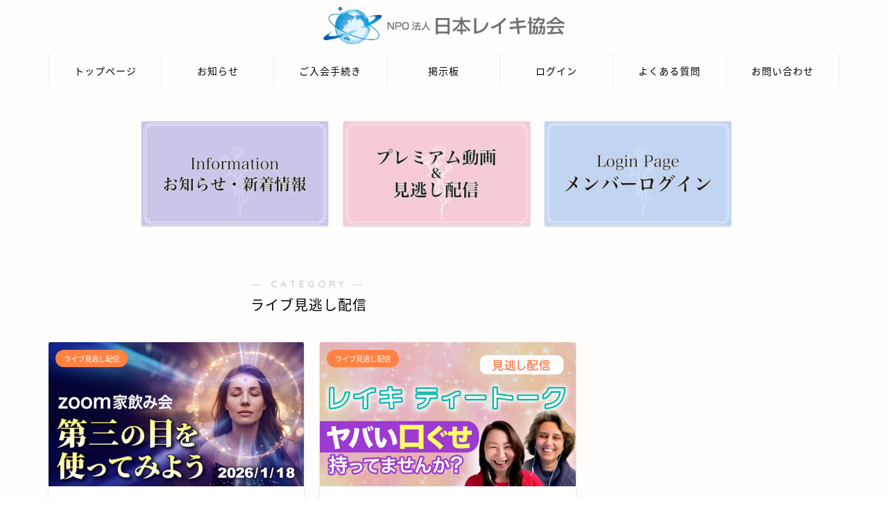

--- FILE ---
content_type: text/html; charset=UTF-8
request_url: https://reiki-online.jp/archives/category/premium/liveminogasi
body_size: 13236
content:
<!DOCTYPE html>
<html lang="ja">
<head prefix="og: http://ogp.me/ns# fb: http://ogp.me/ns/fb# article: http://ogp.me/ns/article#">
<meta charset="utf-8">
<meta http-equiv="X-UA-Compatible" content="IE=edge">
<meta name="viewport" content="width=device-width, initial-scale=1">
<!-- ここからOGP -->
<meta property="og:type" content="blog">
<meta property="og:title" content="ライブ見逃し配信｜NPO法人 日本レイキ協会 オンラインサロン レイキスタ">
<meta property="og:url" content="https://reiki-online.jp/archives/category/premium/liveminogasi">
<meta property="og:description" content="ライブ見逃し配信">
<meta property="og:image" content="https://reiki-online.jp/wp-content/uploads/2026/01/zoom飲み会26年1月_使ってみよう_サムネ-1-300x169.jpg">
<meta property="og:site_name" content="NPO法人 日本レイキ協会 オンラインサロン レイキスタ">
<meta property="fb:admins" content="">
<meta name="twitter:card" content="summary">
<!-- ここまでOGP --> 

<meta name="description" itemprop="description" content="ライブ見逃し配信" >

<title>ライブ見逃し配信｜NPO法人 日本レイキ協会 オンラインサロン レイキスタ</title>
<link rel='dns-prefetch' href='//ajax.googleapis.com' />
<link rel='dns-prefetch' href='//cdnjs.cloudflare.com' />
<link rel='dns-prefetch' href='//use.fontawesome.com' />
<link rel='dns-prefetch' href='//s.w.org' />
<link rel="alternate" type="application/rss+xml" title="NPO法人 日本レイキ協会 オンラインサロン レイキスタ &raquo; フィード" href="https://reiki-online.jp/feed" />
<link rel="alternate" type="application/rss+xml" title="NPO法人 日本レイキ協会 オンラインサロン レイキスタ &raquo; コメントフィード" href="https://reiki-online.jp/comments/feed" />
<link rel="alternate" type="application/rss+xml" title="NPO法人 日本レイキ協会 オンラインサロン レイキスタ &raquo; ライブ見逃し配信 カテゴリーのフィード" href="https://reiki-online.jp/archives/category/premium/liveminogasi/feed" />
		<script type="text/javascript">
			window._wpemojiSettings = {"baseUrl":"https:\/\/s.w.org\/images\/core\/emoji\/13.0.0\/72x72\/","ext":".png","svgUrl":"https:\/\/s.w.org\/images\/core\/emoji\/13.0.0\/svg\/","svgExt":".svg","source":{"concatemoji":"https:\/\/reiki-online.jp\/wp-includes\/js\/wp-emoji-release.min.js?ver=5.5.17"}};
			!function(e,a,t){var n,r,o,i=a.createElement("canvas"),p=i.getContext&&i.getContext("2d");function s(e,t){var a=String.fromCharCode;p.clearRect(0,0,i.width,i.height),p.fillText(a.apply(this,e),0,0);e=i.toDataURL();return p.clearRect(0,0,i.width,i.height),p.fillText(a.apply(this,t),0,0),e===i.toDataURL()}function c(e){var t=a.createElement("script");t.src=e,t.defer=t.type="text/javascript",a.getElementsByTagName("head")[0].appendChild(t)}for(o=Array("flag","emoji"),t.supports={everything:!0,everythingExceptFlag:!0},r=0;r<o.length;r++)t.supports[o[r]]=function(e){if(!p||!p.fillText)return!1;switch(p.textBaseline="top",p.font="600 32px Arial",e){case"flag":return s([127987,65039,8205,9895,65039],[127987,65039,8203,9895,65039])?!1:!s([55356,56826,55356,56819],[55356,56826,8203,55356,56819])&&!s([55356,57332,56128,56423,56128,56418,56128,56421,56128,56430,56128,56423,56128,56447],[55356,57332,8203,56128,56423,8203,56128,56418,8203,56128,56421,8203,56128,56430,8203,56128,56423,8203,56128,56447]);case"emoji":return!s([55357,56424,8205,55356,57212],[55357,56424,8203,55356,57212])}return!1}(o[r]),t.supports.everything=t.supports.everything&&t.supports[o[r]],"flag"!==o[r]&&(t.supports.everythingExceptFlag=t.supports.everythingExceptFlag&&t.supports[o[r]]);t.supports.everythingExceptFlag=t.supports.everythingExceptFlag&&!t.supports.flag,t.DOMReady=!1,t.readyCallback=function(){t.DOMReady=!0},t.supports.everything||(n=function(){t.readyCallback()},a.addEventListener?(a.addEventListener("DOMContentLoaded",n,!1),e.addEventListener("load",n,!1)):(e.attachEvent("onload",n),a.attachEvent("onreadystatechange",function(){"complete"===a.readyState&&t.readyCallback()})),(n=t.source||{}).concatemoji?c(n.concatemoji):n.wpemoji&&n.twemoji&&(c(n.twemoji),c(n.wpemoji)))}(window,document,window._wpemojiSettings);
		</script>
		<style type="text/css">
img.wp-smiley,
img.emoji {
	display: inline !important;
	border: none !important;
	box-shadow: none !important;
	height: 1em !important;
	width: 1em !important;
	margin: 0 .07em !important;
	vertical-align: -0.1em !important;
	background: none !important;
	padding: 0 !important;
}
</style>
	<link rel='stylesheet' id='rtoc_style-css'  href='https://reiki-online.jp/wp-content/plugins/rich-table-of-content/css/rtoc_style.css?ver=5.5.17' type='text/css' media='all' />
<link rel='stylesheet' id='wp-block-library-css'  href='https://reiki-online.jp/wp-includes/css/dist/block-library/style.min.css?ver=5.5.17' type='text/css' media='all' />
<link rel='stylesheet' id='contact-form-7-css'  href='https://reiki-online.jp/wp-content/plugins/contact-form-7/includes/css/styles.css?ver=5.2.2' type='text/css' media='all' />
<link rel='stylesheet' id='swpm.common-css'  href='https://reiki-online.jp/wp-content/plugins/simple-membership/css/swpm.common.css?ver=5.5.17' type='text/css' media='all' />
<link rel='stylesheet' id='wpforo-widgets-css'  href='https://reiki-online.jp/wp-content/plugins/wpforo/wpf-themes/classic/widgets.css?ver=1.9.3' type='text/css' media='all' />
<link rel='stylesheet' id='swpm-form-builder-css-css'  href='https://reiki-online.jp/wp-content/plugins/swpm-form-builder/css/swpm-form-builder.css?ver=20140412' type='text/css' media='all' />
<link rel='stylesheet' id='swpm-jqueryui-css-css'  href='https://reiki-online.jp/wp-content/plugins/swpm-form-builder/css/smoothness/jquery-ui-1.10.3.min.css?ver=20131203' type='text/css' media='all' />
<link rel='stylesheet' id='parent-style-css'  href='https://reiki-online.jp/wp-content/themes/jin/style.css?ver=5.5.17' type='text/css' media='all' />
<link rel='stylesheet' id='theme-style-css'  href='https://reiki-online.jp/wp-content/themes/jin-child/style.css?ver=5.5.17' type='text/css' media='all' />
<link rel='stylesheet' id='fontawesome-style-css'  href='https://use.fontawesome.com/releases/v5.6.3/css/all.css?ver=5.5.17' type='text/css' media='all' />
<link rel='stylesheet' id='swiper-style-css'  href='https://cdnjs.cloudflare.com/ajax/libs/Swiper/4.0.7/css/swiper.min.css?ver=5.5.17' type='text/css' media='all' />
<link rel='stylesheet' id='wpforo-dynamic-style-css'  href='https://reiki-online.jp/wp-content/plugins/wpforo/wpf-themes/classic/colors.css?ver=1.9.3.71b0eca09d127e7550c720bd96314ce6' type='text/css' media='all' />
<link rel="https://api.w.org/" href="https://reiki-online.jp/wp-json/" /><link rel="alternate" type="application/json" href="https://reiki-online.jp/wp-json/wp/v2/categories/12" /><meta name="cdp-version" content="1.2.5" />        <script type="text/javascript">
            jQuery(document).ready(function($) {
                $('#respond').html('<div class="swpm-login-to-comment-msg">コメントを残すにはログインしてください。</div>');
            });
        </script>
        <!-- <meta name="swpm" version="4.8.6" /> -->
	<style type="text/css">
		#wrapper{
							background-color: #fffefc;
				background-image: url();
					}
		.related-entry-headline-text span:before,
		#comment-title span:before,
		#reply-title span:before{
			background-color: #188ea0;
			border-color: #188ea0!important;
		}
		
		#breadcrumb:after,
		#page-top a{	
			background-color: #c5a96f;
		}
				footer{
			background-color: #c5a96f;
		}
		.footer-inner a,
		#copyright,
		#copyright-center{
			border-color: #fff!important;
			color: #fff!important;
		}
		#footer-widget-area
		{
			border-color: #fff!important;
		}
				.page-top-footer a{
			color: #c5a96f!important;
		}
				#breadcrumb ul li,
		#breadcrumb ul li a{
			color: #c5a96f!important;
		}
		
		body,
		a,
		a:link,
		a:visited,
		.my-profile,
		.widgettitle,
		.tabBtn-mag label{
			color: #000000;
		}
		a:hover{
			color: #008db7;
		}
						.widget_nav_menu ul > li > a:before,
		.widget_categories ul > li > a:before,
		.widget_pages ul > li > a:before,
		.widget_recent_entries ul > li > a:before,
		.widget_archive ul > li > a:before,
		.widget_archive form:after,
		.widget_categories form:after,
		.widget_nav_menu ul > li > ul.sub-menu > li > a:before,
		.widget_categories ul > li > .children > li > a:before,
		.widget_pages ul > li > .children > li > a:before,
		.widget_nav_menu ul > li > ul.sub-menu > li > ul.sub-menu li > a:before,
		.widget_categories ul > li > .children > li > .children li > a:before,
		.widget_pages ul > li > .children > li > .children li > a:before{
			color: #188ea0;
		}
		.widget_nav_menu ul .sub-menu .sub-menu li a:before{
			background-color: #000000!important;
		}
		footer .footer-widget,
		footer .footer-widget a,
		footer .footer-widget ul li,
		.footer-widget.widget_nav_menu ul > li > a:before,
		.footer-widget.widget_categories ul > li > a:before,
		.footer-widget.widget_recent_entries ul > li > a:before,
		.footer-widget.widget_pages ul > li > a:before,
		.footer-widget.widget_archive ul > li > a:before,
		footer .widget_tag_cloud .tagcloud a:before{
			color: #fff!important;
			border-color: #fff!important;
		}
		footer .footer-widget .widgettitle{
			color: #fff!important;
			border-color: #ff8244!important;
		}
		footer .widget_nav_menu ul .children .children li a:before,
		footer .widget_categories ul .children .children li a:before,
		footer .widget_nav_menu ul .sub-menu .sub-menu li a:before{
			background-color: #fff!important;
		}
		#drawernav a:hover,
		.post-list-title,
		#prev-next p,
		#toc_container .toc_list li a{
			color: #000000!important;
		}
		
		#header-box{
			background-color: #fffefc;
		}
						@media (min-width: 768px) {
		#header-box .header-box10-bg:before,
		#header-box .header-box11-bg:before{
			border-radius: 2px;
		}
		}
										@media (min-width: 768px) {
			.top-image-meta{
				margin-top: calc(0px - 30px);
			}
		}
		@media (min-width: 1200px) {
			.top-image-meta{
				margin-top: calc(0px);
			}
		}
				.pickup-contents:before{
			background-color: #fffefc!important;
		}
		
		.main-image-text{
			color: #555;
		}
		.main-image-text-sub{
			color: #555;
		}
		
				@media (min-width: 481px) {
			#site-info{
				padding-top: 10px!important;
				padding-bottom: 10px!important;
			}
		}
		
		#site-info span a{
			color: #000000!important;
		}
		
				#headmenu .headsns .line a svg{
			fill: #3d9ecc!important;
		}
		#headmenu .headsns a,
		#headmenu{
			color: #3d9ecc!important;
			border-color:#3d9ecc!important;
		}
						.profile-follow .line-sns a svg{
			fill: #188ea0!important;
		}
		.profile-follow .line-sns a:hover svg{
			fill: #ff8244!important;
		}
		.profile-follow a{
			color: #188ea0!important;
			border-color:#188ea0!important;
		}
		.profile-follow a:hover,
		#headmenu .headsns a:hover{
			color:#ff8244!important;
			border-color:#ff8244!important;
		}
				.search-box:hover{
			color:#ff8244!important;
			border-color:#ff8244!important;
		}
				#header #headmenu .headsns .line a:hover svg{
			fill:#ff8244!important;
		}
		.cps-icon-bar,
		#navtoggle:checked + .sp-menu-open .cps-icon-bar{
			background-color: #000000;
		}
		#nav-container{
			background-color: #fffefc;
		}
		.menu-box .menu-item svg{
			fill:#000000;
		}
		#drawernav ul.menu-box > li > a,
		#drawernav2 ul.menu-box > li > a,
		#drawernav3 ul.menu-box > li > a,
		#drawernav4 ul.menu-box > li > a,
		#drawernav5 ul.menu-box > li > a,
		#drawernav ul.menu-box > li.menu-item-has-children:after,
		#drawernav2 ul.menu-box > li.menu-item-has-children:after,
		#drawernav3 ul.menu-box > li.menu-item-has-children:after,
		#drawernav4 ul.menu-box > li.menu-item-has-children:after,
		#drawernav5 ul.menu-box > li.menu-item-has-children:after{
			color: #000000!important;
		}
		#drawernav ul.menu-box li a,
		#drawernav2 ul.menu-box li a,
		#drawernav3 ul.menu-box li a,
		#drawernav4 ul.menu-box li a,
		#drawernav5 ul.menu-box li a{
			font-size: 14px!important;
		}
		#drawernav3 ul.menu-box > li{
			color: #000000!important;
		}
		#drawernav4 .menu-box > .menu-item > a:after,
		#drawernav3 .menu-box > .menu-item > a:after,
		#drawernav .menu-box > .menu-item > a:after{
			background-color: #000000!important;
		}
		#drawernav2 .menu-box > .menu-item:hover,
		#drawernav5 .menu-box > .menu-item:hover{
			border-top-color: #188ea0!important;
		}
				.cps-info-bar a{
			background-color: #ffcd44!important;
		}
				@media (min-width: 768px) {
			#main-contents-one .post-list-mag .post-list-item{
				width: 32%;
			}
			#main-contents-one .post-list-mag .post-list-item:not(:nth-child(3n)){
				margin-right: 2%;
			}
			.tabBtn-mag{
				width: 85%;
				margin-bottom: 40px;
			}
			.tabBtn-mag label{
				padding: 10px 20px;
			}
		}
				@media (min-width: 768px) {
			#tab-1:checked ~ .tabBtn-mag li [for="tab-1"]:after,
			#tab-2:checked ~ .tabBtn-mag li [for="tab-2"]:after,
			#tab-3:checked ~ .tabBtn-mag li [for="tab-3"]:after,
			#tab-4:checked ~ .tabBtn-mag li [for="tab-4"]:after{
				border-top-color: #188ea0!important;
			}
			.tabBtn-mag label{
				border-bottom-color: #188ea0!important;
			}
		}
		#tab-1:checked ~ .tabBtn-mag li [for="tab-1"],
		#tab-2:checked ~ .tabBtn-mag li [for="tab-2"],
		#tab-3:checked ~ .tabBtn-mag li [for="tab-3"],
		#tab-4:checked ~ .tabBtn-mag li [for="tab-4"],
		#prev-next a.next:after,
		#prev-next a.prev:after,
		.more-cat-button a:hover span:before{
			background-color: #188ea0!important;
		}
		

		.swiper-slide .post-list-cat,
		.post-list-mag .post-list-cat,
		.post-list-mag3col .post-list-cat,
		.post-list-mag-sp1col .post-list-cat,
		.swiper-pagination-bullet-active,
		.pickup-cat,
		.post-list .post-list-cat,
		#breadcrumb .bcHome a:hover span:before,
		.popular-item:nth-child(1) .pop-num,
		.popular-item:nth-child(2) .pop-num,
		.popular-item:nth-child(3) .pop-num{
			background-color: #ff8244!important;
		}
		.sidebar-btn a,
		.profile-sns-menu{
			background-color: #ff8244!important;
		}
		.sp-sns-menu a,
		.pickup-contents-box a:hover .pickup-title{
			border-color: #188ea0!important;
			color: #188ea0!important;
		}
				.pickup-image:after{
			display: none;
		}
				.pro-line svg{
			fill: #188ea0!important;
		}
		.cps-post-cat a,
		.meta-cat,
		.popular-cat{
			background-color: #ff8244!important;
			border-color: #ff8244!important;
		}
		.tagicon,
		.tag-box a,
		#toc_container .toc_list > li,
		#toc_container .toc_title{
			color: #188ea0!important;
		}
		.widget_tag_cloud a::before{
			color: #000000!important;
		}
		.tag-box a,
		#toc_container:before{
			border-color: #188ea0!important;
		}
		.cps-post-cat a:hover{
			color: #008db7!important;
		}
		.pagination li:not([class*="current"]) a:hover,
		.widget_tag_cloud a:hover{
			background-color: #188ea0!important;
		}
		.pagination li:not([class*="current"]) a:hover{
			opacity: 0.5!important;
		}
		.pagination li.current a{
			background-color: #188ea0!important;
			border-color: #188ea0!important;
		}
		.nextpage a:hover span {
			color: #188ea0!important;
			border-color: #188ea0!important;
		}
		.cta-content:before{
			background-color: #f9f9ed!important;
		}
		.cta-text,
		.info-title{
			color: #000000!important;
		}
		#footer-widget-area.footer_style1 .widgettitle{
			border-color: #ff8244!important;
		}
		.sidebar_style1 .widgettitle,
		.sidebar_style5 .widgettitle{
			border-color: #188ea0!important;
		}
		.sidebar_style2 .widgettitle,
		.sidebar_style4 .widgettitle,
		.sidebar_style6 .widgettitle,
		#home-bottom-widget .widgettitle,
		#home-top-widget .widgettitle,
		#post-bottom-widget .widgettitle,
		#post-top-widget .widgettitle{
			background-color: #188ea0!important;
		}
		#home-bottom-widget .widget_search .search-box input[type="submit"],
		#home-top-widget .widget_search .search-box input[type="submit"],
		#post-bottom-widget .widget_search .search-box input[type="submit"],
		#post-top-widget .widget_search .search-box input[type="submit"]{
			background-color: #ff8244!important;
		}
		
		.tn-logo-size{
			font-size: 30%!important;
		}
		@media (min-width: 481px) {
		.tn-logo-size img{
			width: calc(30%*0.5)!important;
		}
		}
		@media (min-width: 768px) {
		.tn-logo-size img{
			width: calc(30%*2.2)!important;
		}
		}
		@media (min-width: 1200px) {
		.tn-logo-size img{
			width: 30%!important;
		}
		}
		.sp-logo-size{
			font-size: 100%!important;
		}
		.sp-logo-size img{
			width: 100%!important;
		}
				.cps-post-main ul > li:before,
		.cps-post-main ol > li:before{
			background-color: #ff8244!important;
		}
		.profile-card .profile-title{
			background-color: #188ea0!important;
		}
		.profile-card{
			border-color: #188ea0!important;
		}
		.cps-post-main a{
			color:#004cd1;
		}
		.cps-post-main .marker{
			background: -webkit-linear-gradient( transparent 60%, #ffcedb 0% ) ;
			background: linear-gradient( transparent 60%, #ffcedb 0% ) ;
		}
		.cps-post-main .marker2{
			background: -webkit-linear-gradient( transparent 60%, #a9eaf2 0% ) ;
			background: linear-gradient( transparent 60%, #a9eaf2 0% ) ;
		}
		.cps-post-main .jic-sc{
			color:#f9742c;
		}
		
		
		.simple-box1{
			border-color:#ef9b9b!important;
		}
		.simple-box2{
			border-color:#f2bf7d!important;
		}
		.simple-box3{
			border-color:#444444!important;
		}
		.simple-box4{
			border-color:#efa75f!important;
		}
		.simple-box4:before{
			background-color: #efa75f;
		}
		.simple-box5{
			border-color:#e896c7!important;
		}
		.simple-box5:before{
			background-color: #e896c7;
		}
		.simple-box6{
			background-color:#fffdef!important;
		}
		.simple-box7{
			border-color:#def1f9!important;
		}
		.simple-box7:before{
			background-color:#def1f9!important;
		}
		.simple-box8{
			border-color:#96ddc1!important;
		}
		.simple-box8:before{
			background-color:#96ddc1!important;
		}
		.simple-box9:before{
			background-color:#e1c0e8!important;
		}
				.simple-box9:after{
			border-color:#e1c0e8 #e1c0e8 #fffefc #fffefc!important;
		}
				
		.kaisetsu-box1:before,
		.kaisetsu-box1-title{
			background-color:#ffa74f!important;
		}
		.kaisetsu-box2{
			border-color:#89c2f4!important;
		}
		.kaisetsu-box2-title{
			background-color:#89c2f4!important;
		}
		.kaisetsu-box4{
			border-color:#ea91a9!important;
		}
		.kaisetsu-box4-title{
			background-color:#ea91a9!important;
		}
		.kaisetsu-box5:before{
			background-color:#57b3ba!important;
		}
		.kaisetsu-box5-title{
			background-color:#57b3ba!important;
		}
		
		.concept-box1{
			border-color:#ff7700!important;
		}
		.concept-box1:after{
			background-color:#ff7700!important;
		}
		.concept-box1:before{
			content:"チェック！"!important;
			color:#ff7700!important;
		}
		.concept-box2{
			border-color:#f43809!important;
		}
		.concept-box2:after{
			background-color:#f43809!important;
		}
		.concept-box2:before{
			content:"注意点"!important;
			color:#f43809!important;
		}
		.concept-box3{
			border-color:#86cee8!important;
		}
		.concept-box3:after{
			background-color:#86cee8!important;
		}
		.concept-box3:before{
			content:"できる場合"!important;
			color:#86cee8!important;
		}
		.concept-box4{
			border-color:#ed8989!important;
		}
		.concept-box4:after{
			background-color:#ed8989!important;
		}
		.concept-box4:before{
			content:"できない場合"!important;
			color:#ed8989!important;
		}
		.concept-box5{
			border-color:#9e9e9e!important;
		}
		.concept-box5:after{
			background-color:#9e9e9e!important;
		}
		.concept-box5:before{
			content:"参考"!important;
			color:#9e9e9e!important;
		}
		.concept-box6{
			border-color:#dd9933!important;
		}
		.concept-box6:after{
			background-color:#dd9933!important;
		}
		.concept-box6:before{
			content:"メモ"!important;
			color:#dd9933!important;
		}
		
		.innerlink-box1,
		.blog-card{
			border-color:#73bc9b!important;
		}
		.innerlink-box1-title{
			background-color:#73bc9b!important;
			border-color:#73bc9b!important;
		}
		.innerlink-box1:before,
		.blog-card-hl-box{
			background-color:#73bc9b!important;
		}
				.concept-box1:before,
		.concept-box2:before,
		.concept-box3:before,
		.concept-box4:before,
		.concept-box5:before,
		.concept-box6:before{
			background-color: #fffefc;
			background-image: url();
		}
		.concept-box1:after,
		.concept-box2:after,
		.concept-box3:after,
		.concept-box4:after,
		.concept-box5:after,
		.concept-box6:after{
			border-color: #fffefc;
			border-image: url() 27 23 / 50px 30px / 1rem round space0 / 5px 5px;
		}
				
		.jin-ac-box01-title::after{
			color: #188ea0;
		}
		
		.color-button01 a,
		.color-button01 a:hover,
		.color-button01:before{
			background-color: #f77656!important;
		}
		.top-image-btn-color a,
		.top-image-btn-color a:hover,
		.top-image-btn-color:before{
			background-color: #ffcd44!important;
		}
		.color-button02 a,
		.color-button02 a:hover,
		.color-button02:before{
			background-color: #ffaf38!important;
		}
		
		.color-button01-big a,
		.color-button01-big a:hover,
		.color-button01-big:before{
			background-color: #0c71c9!important;
		}
		.color-button01-big a,
		.color-button01-big:before{
			border-radius: 5px!important;
		}
		.color-button01-big a{
			padding-top: 20px!important;
			padding-bottom: 20px!important;
		}
		
		.color-button02-big a,
		.color-button02-big a:hover,
		.color-button02-big:before{
			background-color: #ff7f1e!important;
		}
		.color-button02-big a,
		.color-button02-big:before{
			border-radius: 5px!important;
		}
		.color-button02-big a{
			padding-top: 20px!important;
			padding-bottom: 20px!important;
		}
				.color-button01-big{
			width: 75%!important;
		}
		.color-button02-big{
			width: 75%!important;
		}
				
		
					.top-image-btn-color:before,
			.color-button01:before,
			.color-button02:before,
			.color-button01-big:before,
			.color-button02-big:before{
				bottom: -1px;
				left: -1px;
				width: 100%;
				height: 100%;
				border-radius: 6px;
				box-shadow: 0px 1px 5px 0px rgba(0, 0, 0, 0.25);
				-webkit-transition: all .4s;
				transition: all .4s;
			}
			.top-image-btn-color a:hover,
			.color-button01 a:hover,
			.color-button02 a:hover,
			.color-button01-big a:hover,
			.color-button02-big a:hover{
				-webkit-transform: translateY(2px);
				transform: translateY(2px);
				-webkit-filter: brightness(0.95);
				 filter: brightness(0.95);
			}
			.top-image-btn-color:hover:before,
			.color-button01:hover:before,
			.color-button02:hover:before,
			.color-button01-big:hover:before,
			.color-button02-big:hover:before{
				-webkit-transform: translateY(2px);
				transform: translateY(2px);
				box-shadow: none!important;
			}
				
		.h2-style01 h2,
		.h2-style02 h2:before,
		.h2-style03 h2,
		.h2-style04 h2:before,
		.h2-style05 h2,
		.h2-style07 h2:before,
		.h2-style07 h2:after,
		.h3-style03 h3:before,
		.h3-style02 h3:before,
		.h3-style05 h3:before,
		.h3-style07 h3:before,
		.h2-style08 h2:after,
		.h2-style10 h2:before,
		.h2-style10 h2:after,
		.h3-style02 h3:after,
		.h4-style02 h4:before{
			background-color: #188ea0!important;
		}
		.h3-style01 h3,
		.h3-style04 h3,
		.h3-style05 h3,
		.h3-style06 h3,
		.h4-style01 h4,
		.h2-style02 h2,
		.h2-style08 h2,
		.h2-style08 h2:before,
		.h2-style09 h2,
		.h4-style03 h4{
			border-color: #188ea0!important;
		}
		.h2-style05 h2:before{
			border-top-color: #188ea0!important;
		}
		.h2-style06 h2:before,
		.sidebar_style3 .widgettitle:after{
			background-image: linear-gradient(
				-45deg,
				transparent 25%,
				#188ea0 25%,
				#188ea0 50%,
				transparent 50%,
				transparent 75%,
				#188ea0 75%,
				#188ea0			);
		}
				.jin-h2-icons.h2-style02 h2 .jic:before,
		.jin-h2-icons.h2-style04 h2 .jic:before,
		.jin-h2-icons.h2-style06 h2 .jic:before,
		.jin-h2-icons.h2-style07 h2 .jic:before,
		.jin-h2-icons.h2-style08 h2 .jic:before,
		.jin-h2-icons.h2-style09 h2 .jic:before,
		.jin-h2-icons.h2-style10 h2 .jic:before,
		.jin-h3-icons.h3-style01 h3 .jic:before,
		.jin-h3-icons.h3-style02 h3 .jic:before,
		.jin-h3-icons.h3-style03 h3 .jic:before,
		.jin-h3-icons.h3-style04 h3 .jic:before,
		.jin-h3-icons.h3-style05 h3 .jic:before,
		.jin-h3-icons.h3-style06 h3 .jic:before,
		.jin-h3-icons.h3-style07 h3 .jic:before,
		.jin-h4-icons.h4-style01 h4 .jic:before,
		.jin-h4-icons.h4-style02 h4 .jic:before,
		.jin-h4-icons.h4-style03 h4 .jic:before,
		.jin-h4-icons.h4-style04 h4 .jic:before{
			color:#188ea0;
		}
		
		@media all and (-ms-high-contrast:none){
			*::-ms-backdrop, .color-button01:before,
			.color-button02:before,
			.color-button01-big:before,
			.color-button02-big:before{
				background-color: #595857!important;
			}
		}
		
		.jin-lp-h2 h2,
		.jin-lp-h2 h2{
			background-color: transparent!important;
			border-color: transparent!important;
			color: #000000!important;
		}
		.jincolumn-h3style2{
			border-color:#188ea0!important;
		}
		.jinlph2-style1 h2:first-letter{
			color:#188ea0!important;
		}
		.jinlph2-style2 h2,
		.jinlph2-style3 h2{
			border-color:#188ea0!important;
		}
		.jin-photo-title .jin-fusen1-down,
		.jin-photo-title .jin-fusen1-even,
		.jin-photo-title .jin-fusen1-up{
			border-left-color:#188ea0;
		}
		.jin-photo-title .jin-fusen2,
		.jin-photo-title .jin-fusen3{
			background-color:#188ea0;
		}
		.jin-photo-title .jin-fusen2:before,
		.jin-photo-title .jin-fusen3:before {
			border-top-color: #188ea0;
		}
		.has-huge-font-size{
			font-size:42px!important;
		}
		.has-large-font-size{
			font-size:36px!important;
		}
		.has-medium-font-size{
			font-size:20px!important;
		}
		.has-normal-font-size{
			font-size:16px!important;
		}
		.has-small-font-size{
			font-size:13px!important;
		}
		
		
	</style>
	<style type="text/css">
		/*<!--  -->*/
		.rtoc-mokuji-content{
			background-color: #ffffff;
		}
		.rtoc-mokuji-content.frame1{
			border: 1px solid #3f9cff;
		}
		.rtoc-mokuji-content #rtoc-mokuji-title{
			color:#555555;
		}
		.rtoc-mokuji-content .rtoc-mokuji li > a{
			color: #555555;
		}
		.rtoc-mokuji-content .mokuji_ul.level-1 > .rtoc-item::before{
			background-color:#3f9cff!important;
		}
		.rtoc-mokuji-content .mokuji_ul.level-2 > .rtoc-item::before{
			background-color:#3f9cff!important;
		}
		.rtoc-mokuji-content.frame2::before,.rtoc-mokuji-content.frame3,.rtoc-mokuji-content.frame4,.rtoc-mokuji-content.frame5{
			border-color:#3f9cff;
		}
		.rtoc-mokuji-content.frame5::before,.rtoc-mokuji-content.frame5::after{
			background-color:#3f9cff;
		}
		.cls-1,.cls-2{
    		stroke:#3f9cff;
    	}
    	.rtoc-mokuji-content .decimal_ol.level-2 > .rtoc-item::before,.rtoc-mokuji-content .mokuji_ol > .rtoc-item::before{
    		color: #3f9cff;
    	}
    	.rtoc-mokuji-content .decimal_ol > .rtoc-item::after{
    		background-color: #3f9cff;
    	}
    	.rtoc-mokuji-content .decimal_ol > .rtoc-item::before{
    		color: #3f9cff;
    	}

    	/*６*/
    	#rtoc-mokuji-wrapper.addon6 #rtoc-mokuji-title span .cls-1,#rtoc-mokuji-wrapper.addon6 #rtoc-mokuji-title span .cls-2{
    		stroke: #3f9cff!important;
    	}
    	#rtoc-mokuji-wrapper.addon6 .rtoc-mokuji.level-1 > .rtoc-item{
    		border-color: #3f9cff;
    	}
    	#rtoc-mokuji-wrapper.addon6 .rtoc-mokuji.level-1 .rtoc-mokuji.level-2{
    		border-color: #3f9cff    	}
    	/*7*/
    	#rtoc-mokuji-wrapper.addon7 .rtoc-mokuji.level-1 .rtoc-chapter .rtoc-chapter-text{
    		color: #3f9cff;
    	}
    	#rtoc-mokuji-wrapper.addon7 .rtoc-mokuji.level-1 > .rtoc-item::before{
    		background-color: #3f9cff!important;
    	}
    	#rtoc-mokuji-wrapper.addon7 .rtoc-mokuji.level-1 > .rtoc-item .rtoc-mokuji.level-2{
    		border-color: #3f9cff;
    	}
    	#rtoc_return a::before{
    		background-image: url(https://reiki-online.jp/wp-content/plugins/rich-table-of-content/include/../img/rtoc_return.png);
    	}

    	#rtoc_return a{
    		background-color: !important;
    	}

	</style>
	            <style type="text/css">
                .rtoc-mokuji-content #rtoc-mokuji-title{
                    color: #188ea0;
                }
                .rtoc-mokuji-content.frame2::before, .rtoc-mokuji-content.frame3, .rtoc-mokuji-content.frame4, .rtoc-mokuji-content.frame5{
                    border-color: #188ea0;
                }
                .rtoc-mokuji-content .decimal_ol > .rtoc-item::before,.rtoc-mokuji-content .decimal_ol.level-2 > .rtoc-item::before, .rtoc-mokuji-content .mokuji_ol > .rtoc-item::before{
                    color: #188ea0;
                }
                .rtoc-mokuji-content .decimal_ol > .rtoc-item::after,.rtoc-mokuji-content .decimal_ol > .rtoc-item::after,.rtoc-mokuji-content .mokuji_ul.level-1 > .rtoc-item::before,.rtoc-mokuji-content .mokuji_ul.level-2 > .rtoc-item::before{
                    background-color: #188ea0!important;
                }
            </style>
            <link rel="icon" href="https://reiki-online.jp/wp-content/uploads/2020/11/cropped-IMG_5624-32x32.png" sizes="32x32" />
<link rel="icon" href="https://reiki-online.jp/wp-content/uploads/2020/11/cropped-IMG_5624-192x192.png" sizes="192x192" />
<link rel="apple-touch-icon" href="https://reiki-online.jp/wp-content/uploads/2020/11/cropped-IMG_5624-180x180.png" />
<meta name="msapplication-TileImage" content="https://reiki-online.jp/wp-content/uploads/2020/11/cropped-IMG_5624-270x270.png" />
		<style type="text/css" id="wp-custom-css">
			.balloon1 {
  position: relative;
  display: inline-block;
  margin: 1.5em 0;
  padding: 7px 10px;
  min-width: 120px;
  max-width: 100%;
  color: #333;
  font-size: 22px;
  background: #ffebea;
	border-radius: 15px;
}

.balloon1:before {
  content: "";
  position: absolute;
  top: 100%;
  left: 50%;
  margin-left: -15px;
  border: 15px solid transparent;
  border-top: 15px solid #ffebea;
}

.balloon1 p {
  margin: 0;
  padding: 0;
}

.cps-post-thumb img {
    display: none!important;
}


		</style>
			
<!--カエレバCSS-->
<!--アプリーチCSS-->

<meta name="google-site-verification" content="eFGLXFZnC9J7Zetl7-M0gFI02DrY_1W1cRrOhaAfTQk" />

<meta name="p:domain_verify" content="52c415893dbcef508b2ea32dd9aa23fb"/>
</head>
<body class="archive category category-liveminogasi category-12 wpf-default wpft-" id="nts-style">
<div id="wrapper">

		
	<div id="scroll-content" class="animate">
	
		<!--ヘッダー-->

								
<div id="header-box" class="tn_on header-box animate">
	<div id="header" class="header-type2 header animate">
		
		<div id="site-info" class="ef">
							<span class="tn-logo-size"><a href='https://reiki-online.jp/' title='NPO法人 日本レイキ協会 オンラインサロン レイキスタ' rel='home'><img src='https://reiki-online.jp/wp-content/uploads/2020/09/japanreikilogo.png' alt='NPO法人 日本レイキ協会 オンラインサロン レイキスタ'></a></span>
					</div>

	
		
	</div>
	
		
</div>


		
	<!--グローバルナビゲーション layout1-->
				<div id="nav-container" class="header-style4-animate animate">
			<div id="drawernav2" class="ef">
				<nav class="fixed-content"><ul class="menu-box"><li class="menu-item menu-item-type-post_type menu-item-object-page menu-item-home menu-item-7287"><a href="https://reiki-online.jp/">トップページ</a></li>
<li class="menu-item menu-item-type-post_type menu-item-object-page current_page_parent menu-item-236"><a href="https://reiki-online.jp/news">お知らせ</a></li>
<li class="menu-item menu-item-type-post_type menu-item-object-page menu-item-100"><a href="https://reiki-online.jp/memberprocess">ご入会手続き</a></li>
<li class="menu-item menu-item-type-post_type menu-item-object-page menu-item-7371"><a href="https://reiki-online.jp/community">掲示板</a></li>
<li class="menu-item menu-item-type-post_type menu-item-object-page menu-item-has-children menu-item-86"><a href="https://reiki-online.jp/membership-login">ログイン</a>
<ul class="sub-menu">
	<li class="menu-item menu-item-type-post_type menu-item-object-page menu-item-305"><a href="https://reiki-online.jp/membership-join-2">はじめにお読みください</a></li>
</ul>
</li>
<li class="menu-item menu-item-type-post_type menu-item-object-page menu-item-has-children menu-item-85"><a href="https://reiki-online.jp/faq">よくある質問</a>
<ul class="sub-menu">
	<li class="menu-item menu-item-type-post_type menu-item-object-page menu-item-250"><a href="https://reiki-online.jp/law">特定商取引法に基づく表記</a></li>
	<li class="menu-item menu-item-type-post_type menu-item-object-page menu-item-251"><a href="https://reiki-online.jp/privacy">メンバー規約／プライバシーポリシー</a></li>
</ul>
</li>
<li class="menu-item menu-item-type-post_type menu-item-object-page menu-item-958"><a href="https://reiki-online.jp/mail-2">お問い合わせ</a></li>
</ul></nav>			</div>
		</div>
				<!--グローバルナビゲーション layout1-->
	
			<!--ヘッダー画像-->
				<!--ヘッダー画像-->
			
		<!--ヘッダー-->

		<div class="clearfix"></div>

			
													<div class="pickup-contents-box animate">
	<ul class="pickup-contents">
			<li>
							<a href="https://reiki-online.jp/news">
					<div class="pickup-image">
													<img src="https://reiki-online.jp/wp-content/uploads/2021/06/picupmenu4-640x360.jpg" alt="" width="269" height="151" />
																	</div>
				</a>
					</li>
			<li>
										<a href="https://reiki-online.jp/archives/category/premium">
					<div class="pickup-image">
													<img src="https://reiki-online.jp/wp-content/uploads/2021/06/picupmenu2-640x360.jpg" width="269" height="151" alt="" />
																	</div>
				</a>
					</li>
			<li>
							<a href="https://reiki-online.jp/membership-login">
					<div class="pickup-image">
													<img src="https://reiki-online.jp/wp-content/uploads/2021/06/picupmenu3-640x360.jpg" alt="" width="269" height="151" />
																	</div>
				</a>
					</li>
		</ul>
</div>
							
		
	<div id="contents">
		
		<!--メインコンテンツ-->
							<main id="main-contents" class="main-contents article_style2 animate" itemscope itemtype="https://schema.org/Blog">
				<section class="cps-post-box hentry">
					<header class="archive-post-header">
						<span class="archive-title-sub ef">― CATEGORY ―</span>
						<h1 class="archive-title entry-title" itemprop="headline">ライブ見逃し配信</h1>
						<div class="cps-post-meta vcard">
							<span class="writer fn" itemprop="author" itemscope itemtype="https://schema.org/Person"><span itemprop="name">yoshihiro_t</span></span>
							<span class="cps-post-date-box" style="display: none;">
										<span class="cps-post-date"><i class="jic jin-ifont-watch" aria-hidden="true"></i>&nbsp;<time class="entry-date date published" datetime="2026-01-20T09:00:33+09:00">2026年1月20日</time></span>
	<span class="timeslash"> /</span>
	<time class="entry-date date updated" datetime="2026-01-20T09:00:33+09:00"><span class="cps-post-date"><i class="jic jin-ifont-reload" aria-hidden="true"></i>&nbsp;2026年1月20日</span></time>
								</span>
						</div>
					</header>
				</section>

				<section class="entry-content archive-box">
					<div class="toppost-list-box-simple">

	<div class="post-list-mag">
				<article class="post-list-item" itemscope itemtype="https://schema.org/BlogPosting">
	<a class="post-list-link" rel="bookmark" href="https://reiki-online.jp/archives/19420" itemprop='mainEntityOfPage'>
		<div class="post-list-inner">
			<div class="post-list-thumb" itemprop="image" itemscope itemtype="https://schema.org/ImageObject">
															<img src="https://reiki-online.jp/wp-content/uploads/2026/01/zoom飲み会26年1月_使ってみよう_サムネ-1-640x360.jpg" class="attachment-small_size size-small_size wp-post-image" alt="" loading="lazy" width ="368" height ="207" srcset="https://reiki-online.jp/wp-content/uploads/2026/01/zoom飲み会26年1月_使ってみよう_サムネ-1-640x360.jpg 640w, https://reiki-online.jp/wp-content/uploads/2026/01/zoom飲み会26年1月_使ってみよう_サムネ-1-300x169.jpg 300w, https://reiki-online.jp/wp-content/uploads/2026/01/zoom飲み会26年1月_使ってみよう_サムネ-1-1024x576.jpg 1024w, https://reiki-online.jp/wp-content/uploads/2026/01/zoom飲み会26年1月_使ってみよう_サムネ-1-768x432.jpg 768w, https://reiki-online.jp/wp-content/uploads/2026/01/zoom飲み会26年1月_使ってみよう_サムネ-1-320x180.jpg 320w, https://reiki-online.jp/wp-content/uploads/2026/01/zoom飲み会26年1月_使ってみよう_サムネ-1.jpg 1280w" sizes="(max-width: 640px) 100vw, 640px" />						<meta itemprop="url" content="https://reiki-online.jp/wp-content/uploads/2026/01/zoom飲み会26年1月_使ってみよう_サムネ-1-640x360.jpg">
						<meta itemprop="width" content="640">
						<meta itemprop="height" content="360">
												</div>
			<div class="post-list-meta vcard">
								<span class="post-list-cat category-liveminogasi" style="background-color:!important;" itemprop="keywords">ライブ見逃し配信</span>
				
				<h2 class="post-list-title entry-title" itemprop="headline">「第三の目を使ってみよう！」1月18日 Zoom家飲み会♪ 【レイキを使ってみよう！】見逃し配信のお知らせ</h2>

									<span class="post-list-date date updated ef" itemprop="datePublished dateModified" datetime="2026-01-20" content="2026-01-20">2026年1月20日</span>
				
				<span class="writer fn" itemprop="author" itemscope itemtype="https://schema.org/Person"><span itemprop="name">yoshihiro_t</span></span>

				<div class="post-list-publisher" itemprop="publisher" itemscope itemtype="https://schema.org/Organization">
					<span itemprop="logo" itemscope itemtype="https://schema.org/ImageObject">
						<span itemprop="url">https://reiki-online.jp/wp-content/uploads/2020/09/japanreikilogo.png</span>
					</span>
					<span itemprop="name">NPO法人 日本レイキ協会 オンラインサロン レイキスタ</span>
				</div>
			</div>
		</div>
	</a>
</article>				<article class="post-list-item" itemscope itemtype="https://schema.org/BlogPosting">
	<a class="post-list-link" rel="bookmark" href="https://reiki-online.jp/archives/19318" itemprop='mainEntityOfPage'>
		<div class="post-list-inner">
			<div class="post-list-thumb" itemprop="image" itemscope itemtype="https://schema.org/ImageObject">
															<img src="https://reiki-online.jp/wp-content/uploads/2026/01/ティートーク26年1月見逃し_サムネ2-640x360.jpg" class="attachment-small_size size-small_size wp-post-image" alt="" loading="lazy" width ="368" height ="207" srcset="https://reiki-online.jp/wp-content/uploads/2026/01/ティートーク26年1月見逃し_サムネ2-640x360.jpg 640w, https://reiki-online.jp/wp-content/uploads/2026/01/ティートーク26年1月見逃し_サムネ2-300x169.jpg 300w, https://reiki-online.jp/wp-content/uploads/2026/01/ティートーク26年1月見逃し_サムネ2-1024x576.jpg 1024w, https://reiki-online.jp/wp-content/uploads/2026/01/ティートーク26年1月見逃し_サムネ2-768x432.jpg 768w, https://reiki-online.jp/wp-content/uploads/2026/01/ティートーク26年1月見逃し_サムネ2-320x180.jpg 320w, https://reiki-online.jp/wp-content/uploads/2026/01/ティートーク26年1月見逃し_サムネ2.jpg 1280w" sizes="(max-width: 640px) 100vw, 640px" />						<meta itemprop="url" content="https://reiki-online.jp/wp-content/uploads/2026/01/ティートーク26年1月見逃し_サムネ2-640x360.jpg">
						<meta itemprop="width" content="640">
						<meta itemprop="height" content="360">
												</div>
			<div class="post-list-meta vcard">
								<span class="post-list-cat category-liveminogasi" style="background-color:!important;" itemprop="keywords">ライブ見逃し配信</span>
				
				<h2 class="post-list-title entry-title" itemprop="headline">1月13日★レイキ ティートーク★見逃し配信のお知らせ</h2>

									<span class="post-list-date date updated ef" itemprop="datePublished dateModified" datetime="2026-01-19" content="2026-01-19">2026年1月19日</span>
				
				<span class="writer fn" itemprop="author" itemscope itemtype="https://schema.org/Person"><span itemprop="name">yoshihiro_t</span></span>

				<div class="post-list-publisher" itemprop="publisher" itemscope itemtype="https://schema.org/Organization">
					<span itemprop="logo" itemscope itemtype="https://schema.org/ImageObject">
						<span itemprop="url">https://reiki-online.jp/wp-content/uploads/2020/09/japanreikilogo.png</span>
					</span>
					<span itemprop="name">NPO法人 日本レイキ協会 オンラインサロン レイキスタ</span>
				</div>
			</div>
		</div>
	</a>
</article>				<article class="post-list-item" itemscope itemtype="https://schema.org/BlogPosting">
	<a class="post-list-link" rel="bookmark" href="https://reiki-online.jp/archives/19300" itemprop='mainEntityOfPage'>
		<div class="post-list-inner">
			<div class="post-list-thumb" itemprop="image" itemscope itemtype="https://schema.org/ImageObject">
															<img src="https://reiki-online.jp/wp-content/uploads/2026/01/大川さんサムネ_OK-640x360.png" class="attachment-small_size size-small_size wp-post-image" alt="" loading="lazy" width ="368" height ="207" srcset="https://reiki-online.jp/wp-content/uploads/2026/01/大川さんサムネ_OK-640x360.png 640w, https://reiki-online.jp/wp-content/uploads/2026/01/大川さんサムネ_OK-300x169.png 300w, https://reiki-online.jp/wp-content/uploads/2026/01/大川さんサムネ_OK-1024x576.png 1024w, https://reiki-online.jp/wp-content/uploads/2026/01/大川さんサムネ_OK-768x432.png 768w, https://reiki-online.jp/wp-content/uploads/2026/01/大川さんサムネ_OK-1536x864.png 1536w, https://reiki-online.jp/wp-content/uploads/2026/01/大川さんサムネ_OK-320x180.png 320w, https://reiki-online.jp/wp-content/uploads/2026/01/大川さんサムネ_OK-1280x720.png 1280w, https://reiki-online.jp/wp-content/uploads/2026/01/大川さんサムネ_OK.png 1600w" sizes="(max-width: 640px) 100vw, 640px" />						<meta itemprop="url" content="https://reiki-online.jp/wp-content/uploads/2026/01/大川さんサムネ_OK-640x360.png">
						<meta itemprop="width" content="640">
						<meta itemprop="height" content="360">
												</div>
			<div class="post-list-meta vcard">
								<span class="post-list-cat category-liveminogasi" style="background-color:!important;" itemprop="keywords">ライブ見逃し配信</span>
				
				<h2 class="post-list-title entry-title" itemprop="headline">1月14日（水）21時（夜9時）から大川真智子師範 突撃インタビュー！収録動画をライブ配信&#x2728;(見逃しあります)</h2>

									<span class="post-list-date date updated ef" itemprop="datePublished dateModified" datetime="2026-01-14" content="2026-01-14">2026年1月14日</span>
				
				<span class="writer fn" itemprop="author" itemscope itemtype="https://schema.org/Person"><span itemprop="name">yoshihiro_t</span></span>

				<div class="post-list-publisher" itemprop="publisher" itemscope itemtype="https://schema.org/Organization">
					<span itemprop="logo" itemscope itemtype="https://schema.org/ImageObject">
						<span itemprop="url">https://reiki-online.jp/wp-content/uploads/2020/09/japanreikilogo.png</span>
					</span>
					<span itemprop="name">NPO法人 日本レイキ協会 オンラインサロン レイキスタ</span>
				</div>
			</div>
		</div>
	</a>
</article>				<article class="post-list-item" itemscope itemtype="https://schema.org/BlogPosting">
	<a class="post-list-link" rel="bookmark" href="https://reiki-online.jp/archives/19294" itemprop='mainEntityOfPage'>
		<div class="post-list-inner">
			<div class="post-list-thumb" itemprop="image" itemscope itemtype="https://schema.org/ImageObject">
															<img src="https://reiki-online.jp/wp-content/uploads/2026/01/260112_プレシャスライブ_サムネ-640x360.jpg" class="attachment-small_size size-small_size wp-post-image" alt="" loading="lazy" width ="368" height ="207" srcset="https://reiki-online.jp/wp-content/uploads/2026/01/260112_プレシャスライブ_サムネ-640x360.jpg 640w, https://reiki-online.jp/wp-content/uploads/2026/01/260112_プレシャスライブ_サムネ-300x169.jpg 300w, https://reiki-online.jp/wp-content/uploads/2026/01/260112_プレシャスライブ_サムネ-1024x576.jpg 1024w, https://reiki-online.jp/wp-content/uploads/2026/01/260112_プレシャスライブ_サムネ-768x432.jpg 768w, https://reiki-online.jp/wp-content/uploads/2026/01/260112_プレシャスライブ_サムネ-1536x864.jpg 1536w, https://reiki-online.jp/wp-content/uploads/2026/01/260112_プレシャスライブ_サムネ-320x180.jpg 320w, https://reiki-online.jp/wp-content/uploads/2026/01/260112_プレシャスライブ_サムネ-1280x720.jpg 1280w, https://reiki-online.jp/wp-content/uploads/2026/01/260112_プレシャスライブ_サムネ.jpg 1920w" sizes="(max-width: 640px) 100vw, 640px" />						<meta itemprop="url" content="https://reiki-online.jp/wp-content/uploads/2026/01/260112_プレシャスライブ_サムネ-640x360.jpg">
						<meta itemprop="width" content="640">
						<meta itemprop="height" content="360">
												</div>
			<div class="post-list-meta vcard">
								<span class="post-list-cat category-liveminogasi" style="background-color:!important;" itemprop="keywords">ライブ見逃し配信</span>
				
				<h2 class="post-list-title entry-title" itemprop="headline">突然ですが！今夜「辻耀子のプレシャスライブ」やります！！(見逃しあります)</h2>

									<span class="post-list-date date updated ef" itemprop="datePublished dateModified" datetime="2026-01-12" content="2026-01-12">2026年1月12日</span>
				
				<span class="writer fn" itemprop="author" itemscope itemtype="https://schema.org/Person"><span itemprop="name">yoshihiro_t</span></span>

				<div class="post-list-publisher" itemprop="publisher" itemscope itemtype="https://schema.org/Organization">
					<span itemprop="logo" itemscope itemtype="https://schema.org/ImageObject">
						<span itemprop="url">https://reiki-online.jp/wp-content/uploads/2020/09/japanreikilogo.png</span>
					</span>
					<span itemprop="name">NPO法人 日本レイキ協会 オンラインサロン レイキスタ</span>
				</div>
			</div>
		</div>
	</a>
</article>				<article class="post-list-item" itemscope itemtype="https://schema.org/BlogPosting">
	<a class="post-list-link" rel="bookmark" href="https://reiki-online.jp/archives/19252" itemprop='mainEntityOfPage'>
		<div class="post-list-inner">
			<div class="post-list-thumb" itemprop="image" itemscope itemtype="https://schema.org/ImageObject">
															<img src="https://reiki-online.jp/wp-content/uploads/2026/01/zoom飲み会26年1月遠隔_サムネ-3-640x360.jpg" class="attachment-small_size size-small_size wp-post-image" alt="" loading="lazy" width ="368" height ="207" srcset="https://reiki-online.jp/wp-content/uploads/2026/01/zoom飲み会26年1月遠隔_サムネ-3-640x360.jpg 640w, https://reiki-online.jp/wp-content/uploads/2026/01/zoom飲み会26年1月遠隔_サムネ-3-300x169.jpg 300w, https://reiki-online.jp/wp-content/uploads/2026/01/zoom飲み会26年1月遠隔_サムネ-3-1024x576.jpg 1024w, https://reiki-online.jp/wp-content/uploads/2026/01/zoom飲み会26年1月遠隔_サムネ-3-768x432.jpg 768w, https://reiki-online.jp/wp-content/uploads/2026/01/zoom飲み会26年1月遠隔_サムネ-3-320x180.jpg 320w, https://reiki-online.jp/wp-content/uploads/2026/01/zoom飲み会26年1月遠隔_サムネ-3.jpg 1280w" sizes="(max-width: 640px) 100vw, 640px" />						<meta itemprop="url" content="https://reiki-online.jp/wp-content/uploads/2026/01/zoom飲み会26年1月遠隔_サムネ-3-640x360.jpg">
						<meta itemprop="width" content="640">
						<meta itemprop="height" content="360">
												</div>
			<div class="post-list-meta vcard">
								<span class="post-list-cat category-liveminogasi" style="background-color:!important;" itemprop="keywords">ライブ見逃し配信</span>
				
				<h2 class="post-list-title entry-title" itemprop="headline">1月7日 Zoom家飲み会♪ 遠隔ヒーリング回「願いが叶う秘訣とは？」見逃し配信のお知らせ</h2>

									<span class="post-list-date date updated ef" itemprop="datePublished dateModified" datetime="2026-01-09" content="2026-01-09">2026年1月9日</span>
				
				<span class="writer fn" itemprop="author" itemscope itemtype="https://schema.org/Person"><span itemprop="name">yoshihiro_t</span></span>

				<div class="post-list-publisher" itemprop="publisher" itemscope itemtype="https://schema.org/Organization">
					<span itemprop="logo" itemscope itemtype="https://schema.org/ImageObject">
						<span itemprop="url">https://reiki-online.jp/wp-content/uploads/2020/09/japanreikilogo.png</span>
					</span>
					<span itemprop="name">NPO法人 日本レイキ協会 オンラインサロン レイキスタ</span>
				</div>
			</div>
		</div>
	</a>
</article>				<article class="post-list-item" itemscope itemtype="https://schema.org/BlogPosting">
	<a class="post-list-link" rel="bookmark" href="https://reiki-online.jp/archives/19118" itemprop='mainEntityOfPage'>
		<div class="post-list-inner">
			<div class="post-list-thumb" itemprop="image" itemscope itemtype="https://schema.org/ImageObject">
															<img src="https://reiki-online.jp/wp-content/uploads/2025/12/25年水曜Xmasライブ_アイキャッチ-640x360.jpg" class="attachment-small_size size-small_size wp-post-image" alt="" loading="lazy" width ="368" height ="207" srcset="https://reiki-online.jp/wp-content/uploads/2025/12/25年水曜Xmasライブ_アイキャッチ-640x360.jpg 640w, https://reiki-online.jp/wp-content/uploads/2025/12/25年水曜Xmasライブ_アイキャッチ-300x169.jpg 300w, https://reiki-online.jp/wp-content/uploads/2025/12/25年水曜Xmasライブ_アイキャッチ-1024x576.jpg 1024w, https://reiki-online.jp/wp-content/uploads/2025/12/25年水曜Xmasライブ_アイキャッチ-768x432.jpg 768w, https://reiki-online.jp/wp-content/uploads/2025/12/25年水曜Xmasライブ_アイキャッチ-1536x864.jpg 1536w, https://reiki-online.jp/wp-content/uploads/2025/12/25年水曜Xmasライブ_アイキャッチ-320x180.jpg 320w, https://reiki-online.jp/wp-content/uploads/2025/12/25年水曜Xmasライブ_アイキャッチ-1280x720.jpg 1280w, https://reiki-online.jp/wp-content/uploads/2025/12/25年水曜Xmasライブ_アイキャッチ.jpg 1920w" sizes="(max-width: 640px) 100vw, 640px" />						<meta itemprop="url" content="https://reiki-online.jp/wp-content/uploads/2025/12/25年水曜Xmasライブ_アイキャッチ-640x360.jpg">
						<meta itemprop="width" content="640">
						<meta itemprop="height" content="360">
												</div>
			<div class="post-list-meta vcard">
								<span class="post-list-cat category-liveminogasi" style="background-color:!important;" itemprop="keywords">ライブ見逃し配信</span>
				
				<h2 class="post-list-title entry-title" itemprop="headline">★今夜はクリスマスパーティ♪ レイキスタのライブ配信で盛り上がろう★ 夜9時から！</h2>

									<span class="post-list-date date updated ef" itemprop="datePublished dateModified" datetime="2025-12-24" content="2025-12-24">2025年12月24日</span>
				
				<span class="writer fn" itemprop="author" itemscope itemtype="https://schema.org/Person"><span itemprop="name">yoshihiro_t</span></span>

				<div class="post-list-publisher" itemprop="publisher" itemscope itemtype="https://schema.org/Organization">
					<span itemprop="logo" itemscope itemtype="https://schema.org/ImageObject">
						<span itemprop="url">https://reiki-online.jp/wp-content/uploads/2020/09/japanreikilogo.png</span>
					</span>
					<span itemprop="name">NPO法人 日本レイキ協会 オンラインサロン レイキスタ</span>
				</div>
			</div>
		</div>
	</a>
</article>				<article class="post-list-item" itemscope itemtype="https://schema.org/BlogPosting">
	<a class="post-list-link" rel="bookmark" href="https://reiki-online.jp/archives/19093" itemprop='mainEntityOfPage'>
		<div class="post-list-inner">
			<div class="post-list-thumb" itemprop="image" itemscope itemtype="https://schema.org/ImageObject">
															<img src="https://reiki-online.jp/wp-content/uploads/2025/12/zoom飲み会25年12月遠隔_サムネ-1-640x360.jpg" class="attachment-small_size size-small_size wp-post-image" alt="" loading="lazy" width ="368" height ="207" srcset="https://reiki-online.jp/wp-content/uploads/2025/12/zoom飲み会25年12月遠隔_サムネ-1-640x360.jpg 640w, https://reiki-online.jp/wp-content/uploads/2025/12/zoom飲み会25年12月遠隔_サムネ-1-300x169.jpg 300w, https://reiki-online.jp/wp-content/uploads/2025/12/zoom飲み会25年12月遠隔_サムネ-1-1024x576.jpg 1024w, https://reiki-online.jp/wp-content/uploads/2025/12/zoom飲み会25年12月遠隔_サムネ-1-768x432.jpg 768w, https://reiki-online.jp/wp-content/uploads/2025/12/zoom飲み会25年12月遠隔_サムネ-1-320x180.jpg 320w, https://reiki-online.jp/wp-content/uploads/2025/12/zoom飲み会25年12月遠隔_サムネ-1.jpg 1280w" sizes="(max-width: 640px) 100vw, 640px" />						<meta itemprop="url" content="https://reiki-online.jp/wp-content/uploads/2025/12/zoom飲み会25年12月遠隔_サムネ-1-640x360.jpg">
						<meta itemprop="width" content="640">
						<meta itemprop="height" content="360">
												</div>
			<div class="post-list-meta vcard">
								<span class="post-list-cat category-liveminogasi" style="background-color:!important;" itemprop="keywords">ライブ見逃し配信</span>
				
				<h2 class="post-list-title entry-title" itemprop="headline">12月17日Zoom家飲み会♪ 遠隔ヒーリング回「2026年 大切な提案」見逃し配信のお知らせ</h2>

									<span class="post-list-date date updated ef" itemprop="datePublished dateModified" datetime="2025-12-19" content="2025-12-19">2025年12月19日</span>
				
				<span class="writer fn" itemprop="author" itemscope itemtype="https://schema.org/Person"><span itemprop="name">yoshihiro_t</span></span>

				<div class="post-list-publisher" itemprop="publisher" itemscope itemtype="https://schema.org/Organization">
					<span itemprop="logo" itemscope itemtype="https://schema.org/ImageObject">
						<span itemprop="url">https://reiki-online.jp/wp-content/uploads/2020/09/japanreikilogo.png</span>
					</span>
					<span itemprop="name">NPO法人 日本レイキ協会 オンラインサロン レイキスタ</span>
				</div>
			</div>
		</div>
	</a>
</article>				<article class="post-list-item" itemscope itemtype="https://schema.org/BlogPosting">
	<a class="post-list-link" rel="bookmark" href="https://reiki-online.jp/archives/19047" itemprop='mainEntityOfPage'>
		<div class="post-list-inner">
			<div class="post-list-thumb" itemprop="image" itemscope itemtype="https://schema.org/ImageObject">
															<img src="https://reiki-online.jp/wp-content/uploads/2025/12/ハートフルライブ25年12月見逃し_サムネ3-640x360.jpg" class="attachment-small_size size-small_size wp-post-image" alt="" loading="lazy" width ="368" height ="207" srcset="https://reiki-online.jp/wp-content/uploads/2025/12/ハートフルライブ25年12月見逃し_サムネ3-640x360.jpg 640w, https://reiki-online.jp/wp-content/uploads/2025/12/ハートフルライブ25年12月見逃し_サムネ3-300x169.jpg 300w, https://reiki-online.jp/wp-content/uploads/2025/12/ハートフルライブ25年12月見逃し_サムネ3-1024x576.jpg 1024w, https://reiki-online.jp/wp-content/uploads/2025/12/ハートフルライブ25年12月見逃し_サムネ3-768x432.jpg 768w, https://reiki-online.jp/wp-content/uploads/2025/12/ハートフルライブ25年12月見逃し_サムネ3-1536x864.jpg 1536w, https://reiki-online.jp/wp-content/uploads/2025/12/ハートフルライブ25年12月見逃し_サムネ3-320x180.jpg 320w, https://reiki-online.jp/wp-content/uploads/2025/12/ハートフルライブ25年12月見逃し_サムネ3-1280x720.jpg 1280w, https://reiki-online.jp/wp-content/uploads/2025/12/ハートフルライブ25年12月見逃し_サムネ3.jpg 1920w" sizes="(max-width: 640px) 100vw, 640px" />						<meta itemprop="url" content="https://reiki-online.jp/wp-content/uploads/2025/12/ハートフルライブ25年12月見逃し_サムネ3-640x360.jpg">
						<meta itemprop="width" content="640">
						<meta itemprop="height" content="360">
												</div>
			<div class="post-list-meta vcard">
								<span class="post-list-cat category-liveminogasi" style="background-color:!important;" itemprop="keywords">ライブ見逃し配信</span>
				
				<h2 class="post-list-title entry-title" itemprop="headline">★ゆきえのハートフル・ライブ「安心立命、これやって！」12月10日(水)｜見逃し配信のお知らせ</h2>

									<span class="post-list-date date updated ef" itemprop="datePublished dateModified" datetime="2025-12-13" content="2025-12-13">2025年12月13日</span>
				
				<span class="writer fn" itemprop="author" itemscope itemtype="https://schema.org/Person"><span itemprop="name">yoshihiro_t</span></span>

				<div class="post-list-publisher" itemprop="publisher" itemscope itemtype="https://schema.org/Organization">
					<span itemprop="logo" itemscope itemtype="https://schema.org/ImageObject">
						<span itemprop="url">https://reiki-online.jp/wp-content/uploads/2020/09/japanreikilogo.png</span>
					</span>
					<span itemprop="name">NPO法人 日本レイキ協会 オンラインサロン レイキスタ</span>
				</div>
			</div>
		</div>
	</a>
</article>				<article class="post-list-item" itemscope itemtype="https://schema.org/BlogPosting">
	<a class="post-list-link" rel="bookmark" href="https://reiki-online.jp/archives/19027" itemprop='mainEntityOfPage'>
		<div class="post-list-inner">
			<div class="post-list-thumb" itemprop="image" itemscope itemtype="https://schema.org/ImageObject">
															<img src="https://reiki-online.jp/wp-content/uploads/2025/12/ティートーク25年12月見逃し_サムネ5-640x360.jpg" class="attachment-small_size size-small_size wp-post-image" alt="" loading="lazy" width ="368" height ="207" srcset="https://reiki-online.jp/wp-content/uploads/2025/12/ティートーク25年12月見逃し_サムネ5-640x360.jpg 640w, https://reiki-online.jp/wp-content/uploads/2025/12/ティートーク25年12月見逃し_サムネ5-300x169.jpg 300w, https://reiki-online.jp/wp-content/uploads/2025/12/ティートーク25年12月見逃し_サムネ5-1024x576.jpg 1024w, https://reiki-online.jp/wp-content/uploads/2025/12/ティートーク25年12月見逃し_サムネ5-768x432.jpg 768w, https://reiki-online.jp/wp-content/uploads/2025/12/ティートーク25年12月見逃し_サムネ5-320x180.jpg 320w, https://reiki-online.jp/wp-content/uploads/2025/12/ティートーク25年12月見逃し_サムネ5.jpg 1280w" sizes="(max-width: 640px) 100vw, 640px" />						<meta itemprop="url" content="https://reiki-online.jp/wp-content/uploads/2025/12/ティートーク25年12月見逃し_サムネ5-640x360.jpg">
						<meta itemprop="width" content="640">
						<meta itemprop="height" content="360">
												</div>
			<div class="post-list-meta vcard">
								<span class="post-list-cat category-liveminogasi" style="background-color:!important;" itemprop="keywords">ライブ見逃し配信</span>
				
				<h2 class="post-list-title entry-title" itemprop="headline">12月9日★レイキ ティートーク★見逃し配信のお知らせ</h2>

									<span class="post-list-date date updated ef" itemprop="datePublished dateModified" datetime="2025-12-11" content="2025-12-11">2025年12月11日</span>
				
				<span class="writer fn" itemprop="author" itemscope itemtype="https://schema.org/Person"><span itemprop="name">yoshihiro_t</span></span>

				<div class="post-list-publisher" itemprop="publisher" itemscope itemtype="https://schema.org/Organization">
					<span itemprop="logo" itemscope itemtype="https://schema.org/ImageObject">
						<span itemprop="url">https://reiki-online.jp/wp-content/uploads/2020/09/japanreikilogo.png</span>
					</span>
					<span itemprop="name">NPO法人 日本レイキ協会 オンラインサロン レイキスタ</span>
				</div>
			</div>
		</div>
	</a>
</article>				<article class="post-list-item" itemscope itemtype="https://schema.org/BlogPosting">
	<a class="post-list-link" rel="bookmark" href="https://reiki-online.jp/archives/19000" itemprop='mainEntityOfPage'>
		<div class="post-list-inner">
			<div class="post-list-thumb" itemprop="image" itemscope itemtype="https://schema.org/ImageObject">
															<img src="https://reiki-online.jp/wp-content/uploads/2025/12/zoom飲み会25年12月使ってみよう_サムネ-1-640x360.jpg" class="attachment-small_size size-small_size wp-post-image" alt="" loading="lazy" width ="368" height ="207" srcset="https://reiki-online.jp/wp-content/uploads/2025/12/zoom飲み会25年12月使ってみよう_サムネ-1-640x360.jpg 640w, https://reiki-online.jp/wp-content/uploads/2025/12/zoom飲み会25年12月使ってみよう_サムネ-1-300x169.jpg 300w, https://reiki-online.jp/wp-content/uploads/2025/12/zoom飲み会25年12月使ってみよう_サムネ-1-1024x576.jpg 1024w, https://reiki-online.jp/wp-content/uploads/2025/12/zoom飲み会25年12月使ってみよう_サムネ-1-768x432.jpg 768w, https://reiki-online.jp/wp-content/uploads/2025/12/zoom飲み会25年12月使ってみよう_サムネ-1-320x180.jpg 320w, https://reiki-online.jp/wp-content/uploads/2025/12/zoom飲み会25年12月使ってみよう_サムネ-1.jpg 1280w" sizes="(max-width: 640px) 100vw, 640px" />						<meta itemprop="url" content="https://reiki-online.jp/wp-content/uploads/2025/12/zoom飲み会25年12月使ってみよう_サムネ-1-640x360.jpg">
						<meta itemprop="width" content="640">
						<meta itemprop="height" content="360">
												</div>
			<div class="post-list-meta vcard">
								<span class="post-list-cat category-liveminogasi" style="background-color:!important;" itemprop="keywords">ライブ見逃し配信</span>
				
				<h2 class="post-list-title entry-title" itemprop="headline">「レイキを使ってみよう！」12月6日 Zoom家飲み会♪ 交流バージョン｜見逃し配信のお知らせ</h2>

									<span class="post-list-date date updated ef" itemprop="datePublished dateModified" datetime="2025-12-08" content="2025-12-08">2025年12月8日</span>
				
				<span class="writer fn" itemprop="author" itemscope itemtype="https://schema.org/Person"><span itemprop="name">yoshihiro_t</span></span>

				<div class="post-list-publisher" itemprop="publisher" itemscope itemtype="https://schema.org/Organization">
					<span itemprop="logo" itemscope itemtype="https://schema.org/ImageObject">
						<span itemprop="url">https://reiki-online.jp/wp-content/uploads/2020/09/japanreikilogo.png</span>
					</span>
					<span itemprop="name">NPO法人 日本レイキ協会 オンラインサロン レイキスタ</span>
				</div>
			</div>
		</div>
	</a>
</article>				<article class="post-list-item" itemscope itemtype="https://schema.org/BlogPosting">
	<a class="post-list-link" rel="bookmark" href="https://reiki-online.jp/archives/18951" itemprop='mainEntityOfPage'>
		<div class="post-list-inner">
			<div class="post-list-thumb" itemprop="image" itemscope itemtype="https://schema.org/ImageObject">
															<img src="https://reiki-online.jp/wp-content/uploads/2025/12/ようこのレイキQA_251201配信用_サムネ2-640x360.jpg" class="attachment-small_size size-small_size wp-post-image" alt="" loading="lazy" width ="368" height ="207" srcset="https://reiki-online.jp/wp-content/uploads/2025/12/ようこのレイキQA_251201配信用_サムネ2-640x360.jpg 640w, https://reiki-online.jp/wp-content/uploads/2025/12/ようこのレイキQA_251201配信用_サムネ2-300x169.jpg 300w, https://reiki-online.jp/wp-content/uploads/2025/12/ようこのレイキQA_251201配信用_サムネ2-1024x576.jpg 1024w, https://reiki-online.jp/wp-content/uploads/2025/12/ようこのレイキQA_251201配信用_サムネ2-768x432.jpg 768w, https://reiki-online.jp/wp-content/uploads/2025/12/ようこのレイキQA_251201配信用_サムネ2-1536x864.jpg 1536w, https://reiki-online.jp/wp-content/uploads/2025/12/ようこのレイキQA_251201配信用_サムネ2-320x180.jpg 320w, https://reiki-online.jp/wp-content/uploads/2025/12/ようこのレイキQA_251201配信用_サムネ2-1280x720.jpg 1280w, https://reiki-online.jp/wp-content/uploads/2025/12/ようこのレイキQA_251201配信用_サムネ2.jpg 1920w" sizes="(max-width: 640px) 100vw, 640px" />						<meta itemprop="url" content="https://reiki-online.jp/wp-content/uploads/2025/12/ようこのレイキQA_251201配信用_サムネ2-640x360.jpg">
						<meta itemprop="width" content="640">
						<meta itemprop="height" content="360">
												</div>
			<div class="post-list-meta vcard">
								<span class="post-list-cat category-liveminogasi" style="background-color:!important;" itemprop="keywords">ライブ見逃し配信</span>
				
				<h2 class="post-list-title entry-title" itemprop="headline">今夜のライブは「レイキQ&A」と「魂がない人の話 続編！その後 新たな事が発覚しました！」12月3日(水)夜9時から&#x2728;(見逃しあります)</h2>

									<span class="post-list-date date updated ef" itemprop="datePublished dateModified" datetime="2025-12-03" content="2025-12-03">2025年12月3日</span>
				
				<span class="writer fn" itemprop="author" itemscope itemtype="https://schema.org/Person"><span itemprop="name">yoshihiro_t</span></span>

				<div class="post-list-publisher" itemprop="publisher" itemscope itemtype="https://schema.org/Organization">
					<span itemprop="logo" itemscope itemtype="https://schema.org/ImageObject">
						<span itemprop="url">https://reiki-online.jp/wp-content/uploads/2020/09/japanreikilogo.png</span>
					</span>
					<span itemprop="name">NPO法人 日本レイキ協会 オンラインサロン レイキスタ</span>
				</div>
			</div>
		</div>
	</a>
</article>				<article class="post-list-item" itemscope itemtype="https://schema.org/BlogPosting">
	<a class="post-list-link" rel="bookmark" href="https://reiki-online.jp/archives/18831" itemprop='mainEntityOfPage'>
		<div class="post-list-inner">
			<div class="post-list-thumb" itemprop="image" itemscope itemtype="https://schema.org/ImageObject">
															<img src="https://reiki-online.jp/wp-content/uploads/2025/11/魂がない人_サムネ-1-640x360.jpg" class="attachment-small_size size-small_size wp-post-image" alt="" loading="lazy" width ="368" height ="207" srcset="https://reiki-online.jp/wp-content/uploads/2025/11/魂がない人_サムネ-1-640x360.jpg 640w, https://reiki-online.jp/wp-content/uploads/2025/11/魂がない人_サムネ-1-300x169.jpg 300w, https://reiki-online.jp/wp-content/uploads/2025/11/魂がない人_サムネ-1-1024x576.jpg 1024w, https://reiki-online.jp/wp-content/uploads/2025/11/魂がない人_サムネ-1-768x432.jpg 768w, https://reiki-online.jp/wp-content/uploads/2025/11/魂がない人_サムネ-1-1536x864.jpg 1536w, https://reiki-online.jp/wp-content/uploads/2025/11/魂がない人_サムネ-1-320x180.jpg 320w, https://reiki-online.jp/wp-content/uploads/2025/11/魂がない人_サムネ-1-1280x720.jpg 1280w, https://reiki-online.jp/wp-content/uploads/2025/11/魂がない人_サムネ-1.jpg 1920w" sizes="(max-width: 640px) 100vw, 640px" />						<meta itemprop="url" content="https://reiki-online.jp/wp-content/uploads/2025/11/魂がない人_サムネ-1-640x360.jpg">
						<meta itemprop="width" content="640">
						<meta itemprop="height" content="360">
												</div>
			<div class="post-list-meta vcard">
								<span class="post-list-cat category-premium" style="background-color:!important;" itemprop="keywords">プレミアム＆見逃し</span>
				
				<h2 class="post-list-title entry-title" itemprop="headline">11月26日（水）21時（夜9時）から辻耀子のフリートーク動画「まさか！魂がない人がいる！？」収録動画をライブ配信&#x2728;(見逃しあります)</h2>

									<span class="post-list-date date updated ef" itemprop="datePublished dateModified" datetime="2025-11-26" content="2025-11-26">2025年11月26日</span>
				
				<span class="writer fn" itemprop="author" itemscope itemtype="https://schema.org/Person"><span itemprop="name">yoshihiro_t</span></span>

				<div class="post-list-publisher" itemprop="publisher" itemscope itemtype="https://schema.org/Organization">
					<span itemprop="logo" itemscope itemtype="https://schema.org/ImageObject">
						<span itemprop="url">https://reiki-online.jp/wp-content/uploads/2020/09/japanreikilogo.png</span>
					</span>
					<span itemprop="name">NPO法人 日本レイキ協会 オンラインサロン レイキスタ</span>
				</div>
			</div>
		</div>
	</a>
</article>				<article class="post-list-item" itemscope itemtype="https://schema.org/BlogPosting">
	<a class="post-list-link" rel="bookmark" href="https://reiki-online.jp/archives/18818" itemprop='mainEntityOfPage'>
		<div class="post-list-inner">
			<div class="post-list-thumb" itemprop="image" itemscope itemtype="https://schema.org/ImageObject">
															<img src="https://reiki-online.jp/wp-content/uploads/2025/11/zoom飲み会25年11月の交流_サムネ-2-640x360.jpg" class="attachment-small_size size-small_size wp-post-image" alt="" loading="lazy" width ="368" height ="207" srcset="https://reiki-online.jp/wp-content/uploads/2025/11/zoom飲み会25年11月の交流_サムネ-2-640x360.jpg 640w, https://reiki-online.jp/wp-content/uploads/2025/11/zoom飲み会25年11月の交流_サムネ-2-300x169.jpg 300w, https://reiki-online.jp/wp-content/uploads/2025/11/zoom飲み会25年11月の交流_サムネ-2-1024x576.jpg 1024w, https://reiki-online.jp/wp-content/uploads/2025/11/zoom飲み会25年11月の交流_サムネ-2-768x432.jpg 768w, https://reiki-online.jp/wp-content/uploads/2025/11/zoom飲み会25年11月の交流_サムネ-2-320x180.jpg 320w, https://reiki-online.jp/wp-content/uploads/2025/11/zoom飲み会25年11月の交流_サムネ-2.jpg 1280w" sizes="(max-width: 640px) 100vw, 640px" />						<meta itemprop="url" content="https://reiki-online.jp/wp-content/uploads/2025/11/zoom飲み会25年11月の交流_サムネ-2-640x360.jpg">
						<meta itemprop="width" content="640">
						<meta itemprop="height" content="360">
												</div>
			<div class="post-list-meta vcard">
								<span class="post-list-cat category-liveminogasi" style="background-color:!important;" itemprop="keywords">ライブ見逃し配信</span>
				
				<h2 class="post-list-title entry-title" itemprop="headline">11月22日Zoom家飲み会♪ 交流バージョン「最近観た辻耀子の動画＆身につけたい能力」見逃し配信のお知らせ</h2>

									<span class="post-list-date date updated ef" itemprop="datePublished dateModified" datetime="2025-11-24" content="2025-11-24">2025年11月24日</span>
				
				<span class="writer fn" itemprop="author" itemscope itemtype="https://schema.org/Person"><span itemprop="name">yoshihiro_t</span></span>

				<div class="post-list-publisher" itemprop="publisher" itemscope itemtype="https://schema.org/Organization">
					<span itemprop="logo" itemscope itemtype="https://schema.org/ImageObject">
						<span itemprop="url">https://reiki-online.jp/wp-content/uploads/2020/09/japanreikilogo.png</span>
					</span>
					<span itemprop="name">NPO法人 日本レイキ協会 オンラインサロン レイキスタ</span>
				</div>
			</div>
		</div>
	</a>
</article>				<article class="post-list-item" itemscope itemtype="https://schema.org/BlogPosting">
	<a class="post-list-link" rel="bookmark" href="https://reiki-online.jp/archives/18792" itemprop='mainEntityOfPage'>
		<div class="post-list-inner">
			<div class="post-list-thumb" itemprop="image" itemscope itemtype="https://schema.org/ImageObject">
															<img src="https://reiki-online.jp/wp-content/uploads/2025/11/ようこのレイキQA_251119配信用_サムネ-640x360.jpg" class="attachment-small_size size-small_size wp-post-image" alt="" loading="lazy" width ="368" height ="207" srcset="https://reiki-online.jp/wp-content/uploads/2025/11/ようこのレイキQA_251119配信用_サムネ-640x360.jpg 640w, https://reiki-online.jp/wp-content/uploads/2025/11/ようこのレイキQA_251119配信用_サムネ-300x169.jpg 300w, https://reiki-online.jp/wp-content/uploads/2025/11/ようこのレイキQA_251119配信用_サムネ-1024x576.jpg 1024w, https://reiki-online.jp/wp-content/uploads/2025/11/ようこのレイキQA_251119配信用_サムネ-768x432.jpg 768w, https://reiki-online.jp/wp-content/uploads/2025/11/ようこのレイキQA_251119配信用_サムネ-1536x864.jpg 1536w, https://reiki-online.jp/wp-content/uploads/2025/11/ようこのレイキQA_251119配信用_サムネ-320x180.jpg 320w, https://reiki-online.jp/wp-content/uploads/2025/11/ようこのレイキQA_251119配信用_サムネ-1280x720.jpg 1280w, https://reiki-online.jp/wp-content/uploads/2025/11/ようこのレイキQA_251119配信用_サムネ.jpg 1920w" sizes="(max-width: 640px) 100vw, 640px" />						<meta itemprop="url" content="https://reiki-online.jp/wp-content/uploads/2025/11/ようこのレイキQA_251119配信用_サムネ-640x360.jpg">
						<meta itemprop="width" content="640">
						<meta itemprop="height" content="360">
												</div>
			<div class="post-list-meta vcard">
								<span class="post-list-cat category-liveminogasi" style="background-color:!important;" itemprop="keywords">ライブ見逃し配信</span>
				
				<h2 class="post-list-title entry-title" itemprop="headline">11月19日（水）21時（夜9時）から「ようこのとゆきえのレイキQ&A」リアルライブ配信&#x2728;(見逃しあります)　アメリカ支部のマスミ講師も緊急参加！</h2>

									<span class="post-list-date date updated ef" itemprop="datePublished dateModified" datetime="2025-11-19" content="2025-11-19">2025年11月19日</span>
				
				<span class="writer fn" itemprop="author" itemscope itemtype="https://schema.org/Person"><span itemprop="name">yoshihiro_t</span></span>

				<div class="post-list-publisher" itemprop="publisher" itemscope itemtype="https://schema.org/Organization">
					<span itemprop="logo" itemscope itemtype="https://schema.org/ImageObject">
						<span itemprop="url">https://reiki-online.jp/wp-content/uploads/2020/09/japanreikilogo.png</span>
					</span>
					<span itemprop="name">NPO法人 日本レイキ協会 オンラインサロン レイキスタ</span>
				</div>
			</div>
		</div>
	</a>
</article>				<article class="post-list-item" itemscope itemtype="https://schema.org/BlogPosting">
	<a class="post-list-link" rel="bookmark" href="https://reiki-online.jp/archives/18728" itemprop='mainEntityOfPage'>
		<div class="post-list-inner">
			<div class="post-list-thumb" itemprop="image" itemscope itemtype="https://schema.org/ImageObject">
															<img src="https://reiki-online.jp/wp-content/uploads/2025/11/zoom飲み会25年11月の遠隔_サムネ-1-640x360.jpg" class="attachment-small_size size-small_size wp-post-image" alt="" loading="lazy" width ="368" height ="207" srcset="https://reiki-online.jp/wp-content/uploads/2025/11/zoom飲み会25年11月の遠隔_サムネ-1-640x360.jpg 640w, https://reiki-online.jp/wp-content/uploads/2025/11/zoom飲み会25年11月の遠隔_サムネ-1-300x169.jpg 300w, https://reiki-online.jp/wp-content/uploads/2025/11/zoom飲み会25年11月の遠隔_サムネ-1-1024x576.jpg 1024w, https://reiki-online.jp/wp-content/uploads/2025/11/zoom飲み会25年11月の遠隔_サムネ-1-768x432.jpg 768w, https://reiki-online.jp/wp-content/uploads/2025/11/zoom飲み会25年11月の遠隔_サムネ-1-320x180.jpg 320w, https://reiki-online.jp/wp-content/uploads/2025/11/zoom飲み会25年11月の遠隔_サムネ-1.jpg 1280w" sizes="(max-width: 640px) 100vw, 640px" />						<meta itemprop="url" content="https://reiki-online.jp/wp-content/uploads/2025/11/zoom飲み会25年11月の遠隔_サムネ-1-640x360.jpg">
						<meta itemprop="width" content="640">
						<meta itemprop="height" content="360">
												</div>
			<div class="post-list-meta vcard">
								<span class="post-list-cat category-liveminogasi" style="background-color:!important;" itemprop="keywords">ライブ見逃し配信</span>
				
				<h2 class="post-list-title entry-title" itemprop="headline">11月12日Zoom家飲み会♪ 遠隔ヒーリング回「ざわつきの奥底に意外なヒビキが…！」見逃し配信のお知らせ</h2>

									<span class="post-list-date date updated ef" itemprop="datePublished dateModified" datetime="2025-11-14" content="2025-11-14">2025年11月14日</span>
				
				<span class="writer fn" itemprop="author" itemscope itemtype="https://schema.org/Person"><span itemprop="name">yoshihiro_t</span></span>

				<div class="post-list-publisher" itemprop="publisher" itemscope itemtype="https://schema.org/Organization">
					<span itemprop="logo" itemscope itemtype="https://schema.org/ImageObject">
						<span itemprop="url">https://reiki-online.jp/wp-content/uploads/2020/09/japanreikilogo.png</span>
					</span>
					<span itemprop="name">NPO法人 日本レイキ協会 オンラインサロン レイキスタ</span>
				</div>
			</div>
		</div>
	</a>
</article>				<article class="post-list-item" itemscope itemtype="https://schema.org/BlogPosting">
	<a class="post-list-link" rel="bookmark" href="https://reiki-online.jp/archives/18584" itemprop='mainEntityOfPage'>
		<div class="post-list-inner">
			<div class="post-list-thumb" itemprop="image" itemscope itemtype="https://schema.org/ImageObject">
															<img src="https://reiki-online.jp/wp-content/uploads/2025/11/251105_プレシャスライブ_サムネ-640x360.jpg" class="attachment-small_size size-small_size wp-post-image" alt="" loading="lazy" width ="368" height ="207" srcset="https://reiki-online.jp/wp-content/uploads/2025/11/251105_プレシャスライブ_サムネ-640x360.jpg 640w, https://reiki-online.jp/wp-content/uploads/2025/11/251105_プレシャスライブ_サムネ-300x169.jpg 300w, https://reiki-online.jp/wp-content/uploads/2025/11/251105_プレシャスライブ_サムネ-1024x576.jpg 1024w, https://reiki-online.jp/wp-content/uploads/2025/11/251105_プレシャスライブ_サムネ-768x432.jpg 768w, https://reiki-online.jp/wp-content/uploads/2025/11/251105_プレシャスライブ_サムネ-1536x864.jpg 1536w, https://reiki-online.jp/wp-content/uploads/2025/11/251105_プレシャスライブ_サムネ-320x180.jpg 320w, https://reiki-online.jp/wp-content/uploads/2025/11/251105_プレシャスライブ_サムネ-1280x720.jpg 1280w, https://reiki-online.jp/wp-content/uploads/2025/11/251105_プレシャスライブ_サムネ.jpg 1920w" sizes="(max-width: 640px) 100vw, 640px" />						<meta itemprop="url" content="https://reiki-online.jp/wp-content/uploads/2025/11/251105_プレシャスライブ_サムネ-640x360.jpg">
						<meta itemprop="width" content="640">
						<meta itemprop="height" content="360">
												</div>
			<div class="post-list-meta vcard">
								<span class="post-list-cat category-liveminogasi" style="background-color:!important;" itemprop="keywords">ライブ見逃し配信</span>
				
				<h2 class="post-list-title entry-title" itemprop="headline">11月5日(水)21時（夜9時）から「ようことゆきえのプレシャス・ライブ」21時(夜9時)から（見逃しあります！）</h2>

									<span class="post-list-date date updated ef" itemprop="datePublished dateModified" datetime="2025-11-05" content="2025-11-05">2025年11月5日</span>
				
				<span class="writer fn" itemprop="author" itemscope itemtype="https://schema.org/Person"><span itemprop="name">yoshihiro_t</span></span>

				<div class="post-list-publisher" itemprop="publisher" itemscope itemtype="https://schema.org/Organization">
					<span itemprop="logo" itemscope itemtype="https://schema.org/ImageObject">
						<span itemprop="url">https://reiki-online.jp/wp-content/uploads/2020/09/japanreikilogo.png</span>
					</span>
					<span itemprop="name">NPO法人 日本レイキ協会 オンラインサロン レイキスタ</span>
				</div>
			</div>
		</div>
	</a>
</article>				<article class="post-list-item" itemscope itemtype="https://schema.org/BlogPosting">
	<a class="post-list-link" rel="bookmark" href="https://reiki-online.jp/archives/11687" itemprop='mainEntityOfPage'>
		<div class="post-list-inner">
			<div class="post-list-thumb" itemprop="image" itemscope itemtype="https://schema.org/ImageObject">
															<img src="https://reiki-online.jp/wp-content/uploads/2023/06/お金の質問会_サムネ-640x360.jpg" class="attachment-small_size size-small_size wp-post-image" alt="" loading="lazy" width ="368" height ="207" srcset="https://reiki-online.jp/wp-content/uploads/2023/06/お金の質問会_サムネ-640x360.jpg 640w, https://reiki-online.jp/wp-content/uploads/2023/06/お金の質問会_サムネ-300x169.jpg 300w, https://reiki-online.jp/wp-content/uploads/2023/06/お金の質問会_サムネ-1024x576.jpg 1024w, https://reiki-online.jp/wp-content/uploads/2023/06/お金の質問会_サムネ-768x432.jpg 768w, https://reiki-online.jp/wp-content/uploads/2023/06/お金の質問会_サムネ-1536x864.jpg 1536w, https://reiki-online.jp/wp-content/uploads/2023/06/お金の質問会_サムネ-320x180.jpg 320w, https://reiki-online.jp/wp-content/uploads/2023/06/お金の質問会_サムネ-1280x720.jpg 1280w, https://reiki-online.jp/wp-content/uploads/2023/06/お金の質問会_サムネ.jpg 1920w" sizes="(max-width: 640px) 100vw, 640px" />						<meta itemprop="url" content="https://reiki-online.jp/wp-content/uploads/2023/06/お金の質問会_サムネ-640x360.jpg">
						<meta itemprop="width" content="640">
						<meta itemprop="height" content="360">
												</div>
			<div class="post-list-meta vcard">
								<span class="post-list-cat category-liveminogasi" style="background-color:!important;" itemprop="keywords">ライブ見逃し配信</span>
				
				<h2 class="post-list-title entry-title" itemprop="headline">6月9日 辻耀子のお金の質問会★zoom見逃し配信のお知らせ</h2>

									<span class="post-list-date date updated ef" itemprop="datePublished dateModified" datetime="2023-06-10" content="2023-06-10">2023年6月10日</span>
				
				<span class="writer fn" itemprop="author" itemscope itemtype="https://schema.org/Person"><span itemprop="name">yoshihiro_t</span></span>

				<div class="post-list-publisher" itemprop="publisher" itemscope itemtype="https://schema.org/Organization">
					<span itemprop="logo" itemscope itemtype="https://schema.org/ImageObject">
						<span itemprop="url">https://reiki-online.jp/wp-content/uploads/2020/09/japanreikilogo.png</span>
					</span>
					<span itemprop="name">NPO法人 日本レイキ協会 オンラインサロン レイキスタ</span>
				</div>
			</div>
		</div>
	</a>
</article>		
		<section class="pager-top">
					</section>
	</div>
</div>				</section>
				
															</main>
				<!--サイドバー-->
	</div>
<div class="clearfix"></div>
	<!--フッター-->
				<!-- breadcrumb -->
<div id="breadcrumb" class="footer_type1">
	<ul itemscope itemtype="https://schema.org/BreadcrumbList">
		
		<div class="page-top-footer"><a class="totop"><i class="jic jin-ifont-arrowtop"></i></a></div>
		
		<li itemprop="itemListElement" itemscope itemtype="https://schema.org/ListItem">
			<a href="https://reiki-online.jp/" itemid="https://reiki-online.jp/" itemscope itemtype="https://schema.org/Thing" itemprop="item">
				<i class="jic jin-ifont-home space-i" aria-hidden="true"></i><span itemprop="name">HOME</span>
			</a>
			<meta itemprop="position" content="1">
		</li>
		
		<li itemprop="itemListElement" itemscope itemtype="https://schema.org/ListItem"><i class="jic jin-ifont-arrow space" aria-hidden="true"></i><a href="https://reiki-online.jp/archives/category/premium" itemid="https://reiki-online.jp/archives/category/premium" itemscope itemtype="https://schema.org/Thing" itemprop="item"><span itemprop="name">プレミアム＆見逃し</span></a><meta itemprop="position" content="2"></li><li itemprop="itemListElement" itemscope itemtype="https://schema.org/ListItem"><i class="jic jin-ifont-arrow space" aria-hidden="true"></i><a href="https://reiki-online.jp/archives/category/premium/liveminogasi" itemid="https://reiki-online.jp/archives/category/premium/liveminogasi" itemscope itemtype="https://schema.org/Thing" itemprop="item"><span itemprop="name">ライブ見逃し配信</span></a><meta itemprop="position" content="3"></li>		
			</ul>
</div>
<!--breadcrumb-->				<footer role="contentinfo" itemscope itemtype="https://schema.org/WPFooter">
	
		<!--ここからフッターウィジェット-->
		
				
				
		
		<div class="clearfix"></div>
		
		<!--ここまでフッターウィジェット-->
	
					<div id="footer-box">
				<div class="footer-inner">
					<span id="privacy"><a href="https://reiki-online.jp/privacy">プライバシーポリシー</a></span>
					<span id="law"><a href="https://reiki-online.jp/law">特定商取引法に基づく表記</a></span>
					<span id="copyright" itemprop="copyrightHolder"><i class="jic jin-ifont-copyright" aria-hidden="true"></i>2020–2026&nbsp;&nbsp;NPO法人 日本レイキ協会 オンラインサロン レイキスタ</span>
				</div>
			</div>
				<div class="clearfix"></div>
	</footer>
	
	
	
		
	</div><!--scroll-content-->

			
</div><!--wrapper-->

<script type='text/javascript' src='https://ajax.googleapis.com/ajax/libs/jquery/1.12.4/jquery.min.js?ver=5.5.17' id='jquery-js'></script>
<script type='text/javascript' id='vk-ltc-js-js-extra'>
/* <![CDATA[ */
var vkLtc = {"ajaxurl":"https:\/\/reiki-online.jp\/wp-admin\/admin-ajax.php"};
/* ]]> */
</script>
<script type='text/javascript' src='https://reiki-online.jp/wp-content/plugins/vk-link-target-controller/js/script.min.js?ver=1.5.1' id='vk-ltc-js-js'></script>
<script type='text/javascript' id='jquery-form-validation-js-extra'>
/* <![CDATA[ */
var swpmFbValidation = {"str":{"checkOne":"Please check at least one."}};
/* ]]> */
</script>
<script type='text/javascript' src='https://reiki-online.jp/wp-content/plugins/swpm-form-builder/js/jquery.validate.min.js?ver=1.9.0' id='jquery-form-validation-js'></script>
<script type='text/javascript' src='https://reiki-online.jp/wp-content/plugins/swpm-form-builder/js/swpm-validation.js?ver=20140412-1' id='swpm-form-builder-validation-js'></script>
<script type='text/javascript' src='https://reiki-online.jp/wp-content/plugins/swpm-form-builder/js/jquery.metadata.js?ver=2.0' id='swpm-form-builder-metadata-js'></script>
<script type='text/javascript' src='https://reiki-online.jp/wp-content/plugins/swpm-form-builder/js/i18n/validate/messages-en_US.js?ver=1.9.0' id='swpm-validation-i18n-js'></script>
<script type='text/javascript' id='rtoc_js-js-extra'>
/* <![CDATA[ */
var rtocListH2Type = {"rtocListH2Type":"ol2"};
var rtocListH3Type = {"rtocListH3Type":"ul"};
var rtocTitleDisplay = {"rtocTitleDisplay":"left"};
var rtocTitle = {"rtocTitle":"\u76ee\u6b21"};
var rtocDisplay = {"rtocDisplay":{"post":"post","page":"page"}};
var rtocInitialDisplay = {"rtocInitialDisplay":"close"};
var rtocHeadlineDisplay = {"rtocHeadlineDisplay":"h3"};
var rtocDisplayHeadlineAmount = {"rtocDisplayHeadlineAmount":"5"};
var rtocFont = {"rtocFont":"default"};
var rtocAnimation = {"rtocAnimation":"animation-fade"};
var rtocColor = {"rtocColor":"preset1"};
var rtocScrollAnimation = {"rtocScrollAnimation":"on"};
var rtocBackButton = {"rtocBackButton":"on"};
var rtocOpenText = {"rtocOpenText":"OPEN"};
var rtocCloseText = {"rtocCloseText":"CLOSE"};
/* ]]> */
</script>
<script type='text/javascript' src='https://reiki-online.jp/wp-content/plugins/rich-table-of-content/js/rtoc_common.js?ver=5.5.17' id='rtoc_js-js'></script>
<script type='text/javascript' src='https://reiki-online.jp/wp-content/plugins/rich-table-of-content/js/rtoc_scroll.js?ver=5.5.17' id='rtoc_js_scroll-js'></script>
<script type='text/javascript' id='contact-form-7-js-extra'>
/* <![CDATA[ */
var wpcf7 = {"apiSettings":{"root":"https:\/\/reiki-online.jp\/wp-json\/contact-form-7\/v1","namespace":"contact-form-7\/v1"}};
/* ]]> */
</script>
<script type='text/javascript' src='https://reiki-online.jp/wp-content/plugins/contact-form-7/includes/js/scripts.js?ver=5.2.2' id='contact-form-7-js'></script>
<script type='text/javascript' src='https://reiki-online.jp/wp-content/themes/jin/js/common.js?ver=5.5.17' id='cps-common-js'></script>
<script type='text/javascript' src='https://reiki-online.jp/wp-content/themes/jin/js/jin_h_icons.js?ver=5.5.17' id='jin-h-icons-js'></script>
<script type='text/javascript' src='https://cdnjs.cloudflare.com/ajax/libs/Swiper/4.0.7/js/swiper.min.js?ver=5.5.17' id='cps-swiper-js'></script>
<script type='text/javascript' src='https://use.fontawesome.com/releases/v5.6.3/js/all.js?ver=5.5.17' id='fontowesome5-js'></script>
<script type='text/javascript' src='https://reiki-online.jp/wp-includes/js/wp-embed.min.js?ver=5.5.17' id='wp-embed-js'></script>

<script>
	var mySwiper = new Swiper ('.swiper-container', {
		// Optional parameters
		loop: true,
		slidesPerView: 5,
		spaceBetween: 15,
		autoplay: {
			delay: 2700,
		},
		// If we need pagination
		pagination: {
			el: '.swiper-pagination',
		},

		// Navigation arrows
		navigation: {
			nextEl: '.swiper-button-next',
			prevEl: '.swiper-button-prev',
		},

		// And if we need scrollbar
		scrollbar: {
			el: '.swiper-scrollbar',
		},
		breakpoints: {
              1024: {
				slidesPerView: 4,
				spaceBetween: 15,
			},
              767: {
				slidesPerView: 2,
				spaceBetween: 10,
				centeredSlides : true,
				autoplay: {
					delay: 4200,
				},
			}
        }
	});
	
	var mySwiper2 = new Swiper ('.swiper-container2', {
	// Optional parameters
		loop: true,
		slidesPerView: 3,
		spaceBetween: 17,
		centeredSlides : true,
		autoplay: {
			delay: 4000,
		},

		// If we need pagination
		pagination: {
			el: '.swiper-pagination',
		},

		// Navigation arrows
		navigation: {
			nextEl: '.swiper-button-next',
			prevEl: '.swiper-button-prev',
		},

		// And if we need scrollbar
		scrollbar: {
			el: '.swiper-scrollbar',
		},

		breakpoints: {
			767: {
				slidesPerView: 2,
				spaceBetween: 10,
				centeredSlides : true,
				autoplay: {
					delay: 4200,
				},
			}
		}
	});

</script>
<div id="page-top">
	<a class="totop"><i class="jic jin-ifont-arrowtop"></i></a>
</div>

</body>
</html>
<link href="https://fonts.googleapis.com/css?family=Quicksand" rel="stylesheet">
<link href="https://fonts.googleapis.com/earlyaccess/notosansjapanese.css" rel="stylesheet" />
